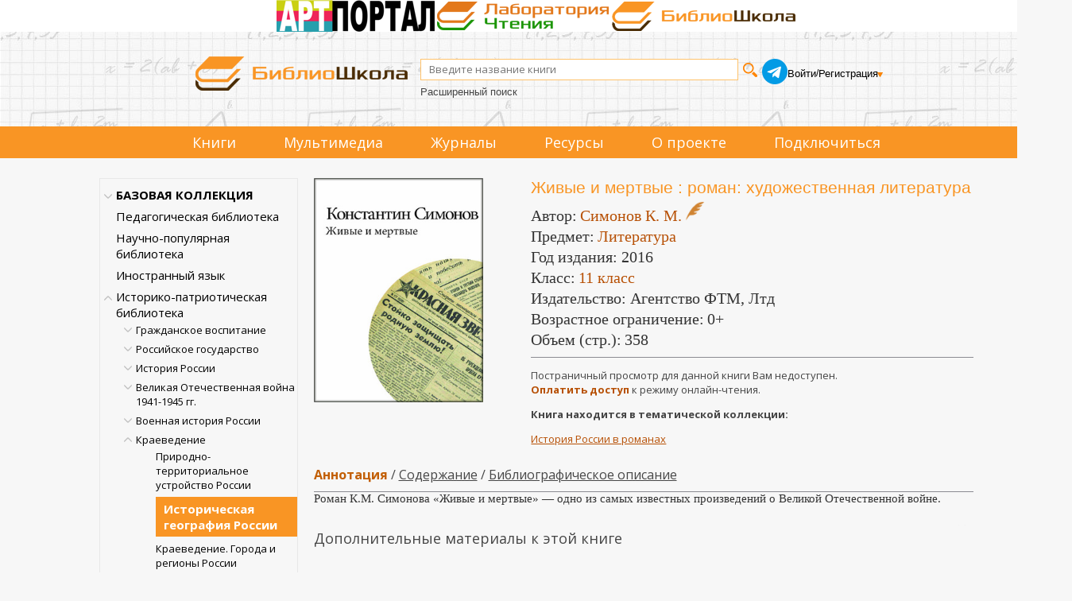

--- FILE ---
content_type: text/html; charset=utf-8
request_url: https://www.biblioschool.ru/?page=book&id=460636&razdel=10718
body_size: 92958
content:
<!DOCTYPE html>
<html lang="en">
<head>
	<title>Живые и мертвые Библиошкола читать электронные книги</title>
        <meta name="Description" content="Живые и мертвые Библиошкола читать электронные книги"/>
    
    <meta content="text/html; charset=UTF-8" http-equiv="Content-Type" />
    <meta name="viewport" content="width=1349, initial-scale=1">
    <link rel="stylesheet" type="text/css" href="css/client_main_new.css?d=4042161992" />
    <link rel="stylesheet" type="text/css" href="css/modal.css?d=4230260524" />
    <link type="text/css" href="js/css/jquery.jscrollpane.css?d=106103005" rel="stylesheet" media="all" />
    <link rel="stylesheet" type="text/css" href="js/css/splitter.css?d=427213827" />
    <link rel="stylesheet" href="css/touchcarousel.css?d=4123181018" />
    <link type="text/css" href="js/css/overcast/jquery-ui-1.8.21.custom.css?d=3563851781" rel="stylesheet" media="all" />

	<link rel="stylesheet" href="css/normalize.css?d=3056560037"/>
	<link href='//fonts.googleapis.com/css?family=Open+Sans:400italic,700italic,700,400&subset=latin,cyrillic' rel='stylesheet' type='text/css'/>
	<link rel="stylesheet" href="css/style2.css?d=1649686509"/>
    <link rel="stylesheet" href="css/style.css?d=1902532480"/>
    <link rel="stylesheet" href="css/page_main.css?d=1611365524"/>
    <link rel="stylesheet" href="css/slick.min.css?d=2590607440"/>
    <link rel="stylesheet" href="css/slick-theme.min.css?d=490673999"/>

    <script language="javascript" type="text/javascript" src="js/jquery_172.js?d=3987966039"></script>
    <script language="javascript" type="text/javascript" src="js/jquery-ui-1.8.21.custom.min.js?d=2492592862"></script>
    <link rel="stylesheet" href="js/css/jquery.cluetip.css?d=1759416038" type="text/css" media="all" />
    <link rel="stylesheet" href="js/videojs/video-js.min.css?d=2357390494" type="text/css" media="all" />
    <script language="javascript" type="text/javascript" src="js/jquery.cluetip.min.js?d=772999062"></script>
    <script language="javascript" type="text/javascript" src="js/jquery.simplemodal.js"></script>
    <script language="javascript" type="text/javascript" src="js/common_new.js?d=998661815"></script>
    <script type="text/javascript" src="js/jquery.mousewheel.js?d=2412506230"></script>
    <script type="text/javascript" src="js/jquery.jscrollpane.min.js?d=3238455174"></script>
    <script type="text/javascript" src="js/splitter.js?d=2131484954"></script>
    <script type="text/javascript" src="js/new_common.js?d=2102791825"></script>

    <script type="text/javascript" src="js/jquery.touchcarousel-1.2.js?d=1348506542"></script>

    <script language="javascript" type="text/javascript" src="js/scripts.js?d=498889361"></script>
    <script language="javascript" type="text/javascript" src="js/call-scripts.js?d=3485900809"></script>
    <script src="js/uppod.js?d=4184845586" type="text/javascript"></script>
    <script type="text/javascript">!function(){var t=document.createElement("script");t.type="text/javascript",t.async=!0,t.src="https://vk.com/js/api/openapi.js?162",t.onload=function(){VK.Retargeting.Init("VK-RTRG-420058-8RmD6"),VK.Retargeting.Hit()},document.head.appendChild(t)}();</script><noscript><img src="https://vk.com/rtrg?p=VK-RTRG-420058-8RmD6" style="position:fixed; left:-999px;" alt=""/></noscript>
    <script src="js/videojs/video.min.js?d=858981687"></script>
    <script src="js/videojs/ru.js?d=2735313990"></script>
    <link rel="icon" type="image/png" href="/favicon-96x96.png" sizes="96x96" />
    <link rel="icon" type="image/svg+xml" href="/favicon.svg" />
    <link rel="shortcut icon" href="/favicon.ico" />
    <link rel="apple-touch-icon" sizes="180x180" href="/apple-touch-icon.png" />
    <meta name="apple-mobile-web-app-title" content="Библиошкола" />
    <link rel="manifest" href="/site.webmanifest" />
    
    
    <link rel="stylesheet" href="css/jquery.rating.css?d=392270054" type="text/css" media="all" /><script language="javascript" type="text/javascript" src="js/jquery.rating-2.0.js?d=3610783546"></script>
<script language="javascript" type="text/javascript" src="js/main.js?d=987914504"></script>
<style>
    .tooler{
      width: 32px;
      height: 32px;
      cursor: pointer;
      }
      
      
    </style>
      <script language="javascript" type="text/javascript" src="js/tree.js"></script>
      <script type="text/javascript">
        var ServiceUrl="//www.biblioschool.ru/services/";

        var urs=[264,11064];
        var ucs=[];
        var mylib = 10;
        var omy=0;

        //$(document).ready(function(){
        var afn = function(){
          if (window.auto_select_node && auto_select_node>0){
             find_node(auto_select_node);
             }else{
             find_node("13245698");
             
             }
          //});
          };
      </script>
</head>
<body>

<!-- плагин фейсбука -->
<!-- /плагин фейсбука

<div style="height:60px;">
    <table width="100%" cellpadding=0 cellspacing=0>
        <tr>
            <td style="background-color: #cde08b">&nbsp;</td>
            <td width="1094px">
                <img src="images/banners/1_september.png" style="height: 62px;">
            </td>
            <td style="background-color: #cde08b">&nbsp;</td>
        </tr>
    </table>
</div>
-->
<div class="triumvirat">
    <div class="art-portal">
        <a href="https://art.biblioclub.ru/" title="Арт-портал"><img src="images/triumvirat/art-portal-logo-small.png" alt="Арт-портал"/></a>
    </div>
    <div class="anal-reader">
        <a href="https://readlab.ru/" title="Лаборатория чтения"><img src="images/triumvirat/anal.webp" alt="Лаборатория чтения"/></a>
    </div>
    <div class="school">
        <a href="https://biblioschool.ru/" title="Школьный портал"><img src="images/triumvirat/school.webp" alt="Школьный портал"/></a>
    </div>
</div>
<div class="h-wrapper">
<header class="l-header header">
    <div class="head_cnt">
        <div class="header__logo logo">
            <a href="/" class="logo__link">
                <img src="images/6_small.png" width="" height="" class="logo__image" alt="">
            </a>
        </div>
        <div class="header_search">
            <form name="search_form" id="search_form" method="POST" action="index.php?page=search" class="header__search search-form">
                <div class="search-form__controls">
                    <input id="search_sm" type="text" name="search_input" value="" class="search-form__text" placeholder="Введите название книги">
                    <input type="submit" name="" value="" class="search-form__button">
                </div>
                <div class="header-ex-search-wrapper"><a href="index.php?page=search" class="search-form__advanced-link">Расширенный поиск</a></div>
            </form>
        </div>
        <div class="header-social">
            <a href="https://t.me/+BtHoz_TvghdlMzg6" target="_blank"><img src="images/social/tg.png" alt=""></a>
        </div>
        <div class="header__auth auth">
            <!-- styledata -->
<style type="text/css">
.btn-sign {
  width:460px;
  margin-bottom:20px;
  margin:0 auto;
  padding:20px;
  border-radius:5px;
  background: -moz-linear-gradient(center top, #00c6ff, #018eb6);
  background: -webkit-gradient(linear, left top, left bottom, from(#00c6ff), to(#018eb6));
  background:  -o-linear-gradient(top, #00c6ff, #018eb6);
  filter: progid:DXImageTransform.Microsoft.gradient(startColorStr='#00c6ff', EndColorStr='#018eb6');
  text-align:center;
  font-size:36px;
  color:#fff;
  text-transform:uppercase;
}

.btn-sign a { color:#fff; text-shadow:0 1px 2px #161616; }

#mask {
  display: none;
  background: #fff;
  position: fixed; left: 0; top: 0;
  width: 100%; height: 100%;
  opacity: 0.9;
  z-index: 99999;
}
  .forgot{
    text-decoration: none;
    font-size: 13px;
  }
  .forgot:hover{
    text-decoration: underline;
  }

.login-popup{
  display:none;
  background: #333;
  padding: 10px;
  border: 2px solid #ddd;
  font-size: 1.2em;
  position: absolute;
  top: 50%; left: 50%;
  z-index: 999999;
  box-shadow: 0px 0px 20px #999;
  -moz-box-shadow: 0px 0px 20px #999; /* Firefox */
  -webkit-box-shadow: 0px 0px 20px #999; /* Safari, Chrome */
  border-radius:3px 3px 3px 3px;
  -moz-border-radius: 3px; /* Firefox */
  -webkit-border-radius: 3px; /* Safari, Chrome */
}

.close{
  position: relative;
  }

img.btn_close {
  float: right;
  margin: -28px -28px 0 0;
}

fieldset {
  border:none;
}

form.signin .textbox label {
  display:block;
  padding-bottom:7px;
}

form.signin .textbox span {
  display:block;
}

form.signin p, form.signin span {
  color:#FFF;
  font-size:13px;
  line-height:18px;
}

.tinput {
  background:#666666;
  border-bottom:1px solid #333;
  border-left:1px solid #000;
  border-right:1px solid #333;
  border-top:1px solid #000;
  color:#fff;
  border-radius: 3px 3px 3px 3px;
  -moz-border-radius: 3px;
    -webkit-border-radius: 3px;
  font:13px Arial, Helvetica, sans-serif;
  padding:6px 6px 4px;
  width:200px;
}

form.signin input:-moz-placeholder { color:#bbb; text-shadow:0 0 2px #000; }
form.signin input::-webkit-input-placeholder { color:#bbb; text-shadow:0 0 2px #000;  }

.login-button {
  background: -moz-linear-gradient(center top, #f3f3f3, #dddddd);
  background: -webkit-gradient(linear, left top, left bottom, from(#f3f3f3), to(#dddddd));
  background:  -o-linear-gradient(top, #f3f3f3, #dddddd);
  filter: progid:DXImageTransform.Microsoft.gradient(startColorStr='#f3f3f3', EndColorStr='#dddddd');
  border-color:#000;
  border-width:1px;
  border-radius:4px 4px 4px 4px;
  -moz-border-radius: 4px;
  -webkit-border-radius: 4px;
  color:#333;
  cursor:pointer;
  display:inline-block;
  padding:6px 6px 4px;
  margin-top:10px;
  font:12px;
  width:200px;
}

.login-button:hover { background:#ddd; }
div.show_pass_text {
    /* border: 1px solid red; */
    width: 25px;
    display: block;
    background-image: url("images/eye.png");
    background-size: 100% auto;
    content: "";
    display: block;
    height: 19px;
    position: absolute;
    right: 32px;
    top: 84px;
}
div.show_pass_text:hover
{
cursor:pointer;
}
div.sht_2
{
position: relative;
right: -173px;
top: -21px;
}
#login-box
{
    margin-top: 100px !important;
}
    </style><!-- //END styledata --><!-- scriptdata -->
    <script type="text/javascript">

function do_login(){

       show_modal("<table style=\"width: 100%;\"><tr><td class=\"reg_prv\">Уважаемый читатель!</td><td class=\"modal_close\"><span id=\"but_close\">x</span></td></tr></table>","Чтобы читать книги и получать другой контент библиотеки, пожалуйста, авторизуйтесь. Если у вас нет учетной записи, оформите подписку.<br/><br/>Если вы представляете организацию, пожалуйста, заполните заявку на подключение.\
       <br/><br/>\
       <div class=\"reg_auth\">\
       <form id=\"a2\" name=\"a2\"  method=\"POST\">\
       <input name=\"login2\" type=\"text\" placeholder=\"Логин\"/>\
       <input name=\"pass2\" type=\"password\" placeholder=\"Пароль\"/>\
       <input type=\"submit\" value=\"Войти\" onclick=\"$(\'#a2\').submit();\" class=\"pntr card-book-green-button\"/>\
       <div class=\"show_pass_text sht_2 oko\" onclick=\"show_pass2()\"></div>\
       <input type='hidden' name='action' value='auth_user2' />\
       </form></div>\
       <div class=\"reg_auth2\">\
       <input onclick=\"window.location=\'https://biblioschool.ru/index.php?page=buy_sub\'\" type = \"submit\" value=\"Оформить подписку\"/>\
       <input onclick=\"window.location=\'https://biblioschool.ru/index.php?page=add\'\" type = \"submit\"  value=\"Зарегистрировать организацию\"/>\
       </div>","","emty"); 

    // show_modal_4("Авторизация","<form id=\"a2\" name=\"a2\" action=\"index.php?action=auth_user2\" method=\"POST\">\
    //         <table width=\"90%\"><tr><td><div class=\"grey\">Логин:</td><td><input name=\"login2\" type=\"text\"/></td></tr><tr><td><div class=\"grey\">Пароль:</div></td><td><input name=\"pass2\" type=\"password\"/><div class=\"show_pass_text sht_2\" onclick=\"show_pass()\"></div></td></tr>\
    //         <tr><td colspan=\"2\" align=\"center\"><a onclick=\"$(\'#a2\').submit();\" class=\"pntr card-book-green-button\">Авторизация</a></td></tr></table></form><br><center><a class=\"forgot\" href=\"index.php?page=forgot\">Забыли пароль?</a></center></p>");
  }

$(document).ready(function() {
  $('#login-box-link').click(function() {
     return do_login();
  });
  $('.login-box-class').click(function() {
     return do_login();
  });
});

function show_pass() {
    var curr_val = $( "input[name='pass2']" ).attr('type');
    if(curr_val)
    {
        if ( curr_val == 'text')  {
            $( "input[name='pass2']" ).get(0).type = "password";
        }
        else
        {
            $( "input[name='pass2']" ).get(0).type = "text";
        }
    }
}




    </script><!--//END scriptdata --><!-- htmldata -->

                        <div class="auth__info">
                <div class="auth__persone">
                    <a id="login-box-link" href="#login-box" class="user-name">Войти</a> /
                    <a href="javascript:;" class="user-name" id="add_1_cont"> Регистрация</a>
                    <div class="add_popup_container">
                      <ul id="add_1" class="hidden">
                        <li><a href="?page=add" class="auth__control" style="margin-left: 0px">Организаций</a></li>
                        <li><a href="?page=buy_sub" class="auth__control" style="margin-left: 0px">Физических лиц</a></li>
                      </ul>
                    </div>
                </div>
            </div>
                    </div>
    </div>
    <div class="clear"></div>

    <!--Обновленное меню-->
    <div class="menu_container" >
        <nav class="menu_cnt">
            <ul>
                                                                <li><a href="index.php?page=common&name=books">Книги</a></li>
                                                                <li class="dropdown">
                    <p>Мультимедиа</p>
                    <ul>
                                                <li>
                            <a href="index.php?page=audio">
                                Аудиокниги
                                                            </a>
                        </li>
                                                <li>
                            <a href="index.php?page=maps">
                                Карты
                                                            </a>
                        </li>
                                                <li>
                            <a href="index.php?page=tests">
                                Тесты
                                                            </a>
                        </li>
                                                <li>
                            <a href="index.php?page=video">
                                Видео
                                                            </a>
                        </li>
                                            </ul>
                </li>
                                                                <li><a href="index.php?page=common&name=periodics">Журналы</a></li>
                                                                <li class="dropdown">
                    <p>Ресурсы</p>
                    <ul>
                                                <li>
                            <a href="index.php?page=static&id=198&common=resources">
                                Лаборатория чтения
                                                            </a>
                        </li>
                                                <li>
                            <a href="index.php?page=authors&lt=А">
                                Авторы
                                                            </a>
                        </li>
                                                <li>
                            <a href="index.php?page=izdatelgalery">
                                Издательства
                                                            </a>
                        </li>
                                                <li>
                            <a href="index.php?page=static&id=207&common=resources">
                                Коллекция литературы для<br/> уроков русского языка и<br/> внеурочной деятельности
                                                            </a>
                        </li>
                                                <li>
                            <a href="index.php?page=static&id=208&common=resources">
                                Коллекция литературы для уроков<br/> географии и внеурочной деятельности
                                                            </a>
                        </li>
                                                <li>
                            <a href="index.php?page=static&id=209&common=resources">
                                Коллекция литературы для уроков<br/> информатики и внеурочной деятельности
                                                            </a>
                        </li>
                                                <li>
                            <a href="index.php?page=static&id=210&common=resources">
                                Коллекция пособий для<br/> подготовки к олимпиадам
                                                            </a>
                        </li>
                                                <li>
                            <a href="index.php?page=static&id=211&common=resources">
                                Коллекция литературы для<br/> уроков физики и внеурочной деятельности
                                                            </a>
                        </li>
                                                <li>
                            <a href="index.php?page=static&id=212&common=resources">
                                Коллекция литературы для<br/> уроков математики и внеурочной деятельности
                                                            </a>
                        </li>
                                                <li>
                            <a href="index.php?page=minprosvet25">
                                Список рекомендованной в соответствии<br/> с примерными основными общеобразовательными<br/> программами литературы 2025
                                                            </a>
                        </li>
                                                <li>
                            <a href="index.php?page=minprosvet">
                                Список рекомендованной в соответствии<br/> с примерными основными общеобразовательными<br/> программами литературы
                                                                <span class="badge badge-archive">архив</span>
                                                            </a>
                        </li>
                                                <li>
                            <a href="/centersot/">
                                Конкурс исследовательских работ
                                                                <span class="badge badge-archive">архив</span>
                                                            </a>
                        </li>
                                            </ul>
                </li>
                                                                <li><a href="index.php?page=static&amp;id=121">О проекте</a></li>
                <li><a href="index.php?page=buy_sub">Подключиться</a></li>
            </ul>
        </nav>
    </div>
    <!--Обновленное меню конец-->

</header>
</div>

<div >
<div class="l-wrapper">
<div class="clearfix">
            <section class="l-sidebar">
                                <div id="cat_tree"><ul><li node="13251558" item="-1"><a href='index.php?page=razdel&sel_node=13251558'>БАЗОВАЯ КОЛЛЕКЦИЯ</a><div class="tree-open-close hidden"></div>
<ul class="hidden sub"><li node="13245634" item="-1"><a href='index.php?page=razdel&sel_node=13245634'>Методическая литература</a><div class="tree-open-close hidden"></div>
<ul class="hidden sub"><li node="13245656" item="11328"><a href='index.php?page=razdel&sel_node=13245656'>В помощь родителям</a></li><li node="13245666" item="11329"><a href='index.php?page=razdel&sel_node=13245666'>Дошкольное обучение</a></li><li node="13245668" item="11330"><a href='index.php?page=razdel&sel_node=13245668'>Начальная школа</a></li><li node="13245669" item="11331"><a href='index.php?page=razdel&sel_node=13245669'>Средняя школа</a></li><li node="13245638" item="11332"><a href='index.php?page=razdel&sel_node=13245638'>Внеклассная работа и доп. образование</a></li><li node="13245643" item="11333"><a href='index.php?page=razdel&sel_node=13245643'>Педагогика</a></li><li node="13245640" item="11334"><a href='index.php?page=razdel&sel_node=13245640'>Психология в школе</a></li></ul></li><li node="13245641" item="-1"><a href='index.php?page=razdel&sel_node=13245641'>Школьные учебники</a><div class="tree-open-close hidden"></div>
<ul class="hidden sub"><li node="13245665" item="11335"><a href='index.php?page=razdel&sel_node=13245665'>Готовимся к ЕГЭ</a></li><li node="13245692" item="11336"><a href='index.php?page=razdel&sel_node=13245692'>Учебники для средней школы</a></li><li node="13245695" item="11337"><a href='index.php?page=razdel&sel_node=13245695'>Учебники для начальной школы</a></li></ul></li><li node="13245690" item="-1"><a href='index.php?page=razdel&sel_node=13245690'>Интеллектуальное развитие</a><div class="tree-open-close hidden"></div>
<ul class="hidden sub"><li node="13245652" item="11343"><a href='index.php?page=razdel&sel_node=13245652'>Творчество. Досуг. Игры</a></li><li node="13245686" item="11344"><a href='index.php?page=razdel&sel_node=13245686'>Техника. Моделирование</a></li><li node="13245685" item="11345"><a href='index.php?page=razdel&sel_node=13245685'>Профориентация</a></li></ul></li><li node="13245657" item="-1"><a href='index.php?page=razdel&sel_node=13245657'>Естественные науки</a><div class="tree-open-close hidden"></div>
<ul class="hidden sub"><li node="13245693" item="11346"><a href='index.php?page=razdel&sel_node=13245693'>Астрономия</a></li><li node="13245658" item="11347"><a href='index.php?page=razdel&sel_node=13245658'>Биология. Экология</a></li><li node="13245659" item="11348"><a href='index.php?page=razdel&sel_node=13245659'>История науки</a></li><li node="13245684" item="11349"><a href='index.php?page=razdel&sel_node=13245684'>Информационные технологии</a></li><li node="13245660" item="11350"><a href='index.php?page=razdel&sel_node=13245660'>Математика</a></li><li node="13245661" item="11351"><a href='index.php?page=razdel&sel_node=13245661'>Науки о Земле</a></li><li node="13245662" item="11352"><a href='index.php?page=razdel&sel_node=13245662'>Физика</a></li><li node="13245663" item="11353"><a href='index.php?page=razdel&sel_node=13245663'>Химия</a></li></ul></li><li node="13245636" item="-1"><a href='index.php?page=razdel&sel_node=13245636'>Гуманитарные науки</a><div class="tree-open-close hidden"></div>
<ul class="hidden sub"><li node="13245653" item="11354"><a href='index.php?page=razdel&sel_node=13245653'>Всемирная история</a></li><li node="13245650" item="11355"><a href='index.php?page=razdel&sel_node=13245650'>История России</a></li><li node="13245654" item="11356"><a href='index.php?page=razdel&sel_node=13245654'>Краеведение России</a></li><li node="13245667" item="11357"><a href='index.php?page=razdel&sel_node=13245667'>Литературоведение</a></li><li node="13245683" item="11358"><a href='index.php?page=razdel&sel_node=13245683'>Русский язык</a></li><li node="13245687" item="11359"><a href='index.php?page=razdel&sel_node=13245687'>Обществознание</a></li><li node="13245655" item="11360"><a href='index.php?page=razdel&sel_node=13245655'>История религии</a></li></ul></li><li node="13245670" item="-1"><a href='index.php?page=razdel&sel_node=13245670'>Мировая культура</a><div class="tree-open-close hidden"></div>
<ul class="hidden sub"><li node="13245649" item="11361"><a href='index.php?page=razdel&sel_node=13245649'>История культуры</a></li><li node="13245688" item="11362"><a href='index.php?page=razdel&sel_node=13245688'>Страны мира</a></li><li node="13245681" item="11363"><a href='index.php?page=razdel&sel_node=13245681'>Великие музеи мира</a></li><li node="13245651" item="11364"><a href='index.php?page=razdel&sel_node=13245651'>Музыка</a></li></ul></li><li node="13245635" item="-1"><a href='index.php?page=razdel&sel_node=13245635'>Художественная литература</a><div class="tree-open-close hidden"></div>
<ul class="hidden sub"><li node="13245696" item="11365"><a href='index.php?page=razdel&sel_node=13245696'>Детская литература</a></li><li node="13245644" item="11366"><a href='index.php?page=razdel&sel_node=13245644'>Хрестоматия по литературе</a></li><li node="13245646" item="11367"><a href='index.php?page=razdel&sel_node=13245646'>Русская литература</a></li><li node="13245648" item="11368"><a href='index.php?page=razdel&sel_node=13245648'>Зарубежная литература</a></li><li node="13245647" item="11369"><a href='index.php?page=razdel&sel_node=13245647'>Поэзия</a></li></ul></li><li node="13245672" item="-1"><a href='index.php?page=razdel&sel_node=13245672'>Великие и знаменитые</a><div class="tree-open-close hidden"></div>
<ul class="hidden sub"><li node="13245676" item="11370"><a href='index.php?page=razdel&sel_node=13245676'>Актеры и музыканты</a></li><li node="13245682" item="11371"><a href='index.php?page=razdel&sel_node=13245682'>Архитекторы</a></li><li node="13245642" item="11372"><a href='index.php?page=razdel&sel_node=13245642'>Известные люди</a></li><li node="13245675" item="11373"><a href='index.php?page=razdel&sel_node=13245675'>Писатели и поэты</a></li><li node="13245694" item="11374"><a href='index.php?page=razdel&sel_node=13245694'>Полководцы и адмиралы</a></li><li node="13245673" item="11375"><a href='index.php?page=razdel&sel_node=13245673'>Путешественники</a></li><li node="13245674" item="11376"><a href='index.php?page=razdel&sel_node=13245674'>Ученые</a></li><li node="13245637" item="11377"><a href='index.php?page=razdel&sel_node=13245637'>Художники</a></li></ul></li><li node="13245697" item="-1"><a href='index.php?page=razdel&sel_node=13245697'>Физическая культура и спорт</a><div class="tree-open-close hidden"></div>
<ul class="hidden sub"><li node="13245689" item="11378"><a href='index.php?page=razdel&sel_node=13245689'>Физкультура и спорт</a></li></ul></li><li node="13245639" item="-1"><a href='index.php?page=razdel&sel_node=13245639'>Энциклопедии и словари</a><div class="tree-open-close hidden"></div>
<ul class="hidden sub"><li node="13245645" item="11379"><a href='index.php?page=razdel&sel_node=13245645'>Энциклопедии</a></li><li node="13245664" item="11380"><a href='index.php?page=razdel&sel_node=13245664'>Словари и справочники</a></li></ul></li><li node="13245699" item="11381"><a href='index.php?page=razdel&sel_node=13245699'>Журналы</a></li></ul></li><li node="13251553" item="11383"><a href='index.php?page=razdel&sel_node=13251553'>Педагогическая библиотека</a></li><li node="13251554" item="11384"><a href='index.php?page=razdel&sel_node=13251554'>Научно-популярная библиотека</a></li><li node="13251555" item="11385"><a href='index.php?page=razdel&sel_node=13251555'>Иностранный язык</a></li><li node="13245698" item="11382"><a href='index.php?page=razdel&sel_node=13245698'>Историко-патриотическая библиотека</a></li><li node="13251556" item="11386"><a href='index.php?page=razdel&sel_node=13251556'>Аудиобиблиотека</a></li><li class="no_del" node="99999" item="-1"><a href='index.php?page=thematic_coll'>Тематические коллекции</a><div class="tree-open-close hidden"></div>
<ul class="hidden sub"><li class="no_del" node="6084283" item="-1"><a href='index.php?page=thematic_coll&sel_node=6084283'>Естественные науки</a><div class="tree-open-close hidden"></div>
<ul class="hidden sub"><li class="no_del" node="7902963" item="11402"><a href='index.php?page=thematic_coll&sel_node=7902963'>Занимательные науки</a></li><li class="no_del" node="7903023" item="11403"><a href='index.php?page=thematic_coll&sel_node=7903023'>Головоломки для детей и взрослых</a></li><li class="no_del" node="6168900" item="11215"><a href='index.php?page=thematic_coll&sel_node=6168900'>Популярно о науке</a></li><li class="no_del" node="8506761" item="11450"><a href='index.php?page=thematic_coll&sel_node=8506761'>Самообразование на досуге</a></li><li class="no_del" node="7903101" item="11404"><a href='index.php?page=thematic_coll&sel_node=7903101'>Математика в лекциях и задачах</a></li><li class="no_del" node="6168906" item="11206"><a href='index.php?page=thematic_coll&sel_node=6168906'>КЛАССИКИ НАУКИ. Математика. Физика. Астрономия. Геология</a></li><li class="no_del" node="6168905" item="11205"><a href='index.php?page=thematic_coll&sel_node=6168905'>КЛАССИКИ НАУКИ. Биология. Физиология. Химия</a></li></ul></li><li class="no_del" node="6084278" item="-1"><a href='index.php?page=thematic_coll&sel_node=6084278'>История</a><div class="tree-open-close hidden"></div>
<ul class="hidden sub"><li class="no_del" node="6084394" item="10454"><a href='index.php?page=thematic_coll&sel_node=6084394'>А.Н. Сахаров: Русь и Россия на рубеже времён</a></li><li class="no_del" node="9102392" item="11278"><a href='index.php?page=thematic_coll&sel_node=9102392'>Н.М. Карамзин: “Колумб русской истории”</a></li><li class="no_del" node="6084403" item="10388"><a href='index.php?page=thematic_coll&sel_node=6084403'>Н.И. Костомаров: историк, писатель, этнограф</a></li><li class="no_del" node="6084395" item="10453"><a href='index.php?page=thematic_coll&sel_node=6084395'>С.М. Соловьев: история как национальное самосознание</a></li><li class="no_del" node="6084382" item="10436"><a href='index.php?page=thematic_coll&sel_node=6084382'>Первая мировая война 1914–1918 гг.</a></li><li class="no_del" node="11711835" item="11912"><a href='index.php?page=thematic_coll&sel_node=11711835'>Гибель Российской империи. 100 лет Октябрьской революции. 1917–2017 гг.</a></li><li class="no_del" node="11711946" item="11913"><a href='index.php?page=thematic_coll&sel_node=11711946'>Россия против России. 100 лет. Гражданская война в России. 1917–2017</a></li><li class="no_del" node="7903134" item="11405"><a href='index.php?page=thematic_coll&sel_node=7903134'>75 лет. 22 июня 1941 года. Неизвестная война</a></li><li class="no_del" node="6084398" item="10804"><a href='index.php?page=thematic_coll&sel_node=6084398'>Полное собрание русских летописей</a></li><li class="no_del" node="6084400" item="10545"><a href='index.php?page=thematic_coll&sel_node=6084400'>Древности Российского государства</a></li><li class="no_del" node="6084406" item="10437"><a href='index.php?page=thematic_coll&sel_node=6084406'>Исторический лексикон</a></li><li class="no_del" node="6084402" item="10455"><a href='index.php?page=thematic_coll&sel_node=6084402'>История России в классических фолиантах</a></li><li class="no_del" node="7933474" item="11409"><a href='index.php?page=thematic_coll&sel_node=7933474'>Терроризм. Как оно начиналось?</a></li><li class="no_del" node="7910807" item="11406"><a href='index.php?page=thematic_coll&sel_node=7910807'>История Украины. Pro et contra</a></li></ul></li><li class="no_del" node="6084277" item="-1"><a href='index.php?page=thematic_coll&sel_node=6084277'>Литература</a><div class="tree-open-close hidden"></div>
<ul class="hidden sub"><li class="no_del" node="6168902" item="11204"><a href='index.php?page=thematic_coll&sel_node=6168902'>Азбука во времени</a></li><li class="no_del" node="8027882" item="11421"><a href='index.php?page=thematic_coll&sel_node=8027882'>Русская классика для школьников</a></li><li class="no_del" node="6084380" item="10773"><a href='index.php?page=thematic_coll&sel_node=6084380'>Зарубежная классика для школьников</a></li><li class="no_del" node="9153901" item="11568"><a href='index.php?page=thematic_coll&sel_node=9153901'>Комедия ошибок и трагедия страстей. Собрание сочинений У. Шекспира</a></li><li class="no_del" node="6084373" item="10826"><a href='index.php?page=thematic_coll&sel_node=6084373'>Доблесть и честь: рыцари и мушкетеры. Золотая коллекция</a></li><li class="no_del" node="6084372" item="10810"><a href='index.php?page=thematic_coll&sel_node=6084372'>Затерянный мир. Золотая коллекция</a></li><li class="no_del" node="6084374" item="10835"><a href='index.php?page=thematic_coll&sel_node=6084374'>Приключения на суше и на море. Золотая коллекция</a></li><li class="no_del" node="6084306" item="10537"><a href='index.php?page=thematic_coll&sel_node=6084306'>Воспоминания о морских путешествиях и плаваниях вокруг света</a></li><li class="no_del" node="6084308" item="10553"><a href='index.php?page=thematic_coll&sel_node=6084308'>История России в романах</a></li><li class="no_del" node="6084307" item="10380"><a href='index.php?page=thematic_coll&sel_node=6084307'>История русской литературы в фолиантах XIX - нач. ХХ вв.</a></li><li class="no_del" node="6084304" item="10525"><a href='index.php?page=thematic_coll&sel_node=6084304'>Мемуары Золотого века русской литературы</a></li><li class="no_del" node="8167631" item="11431"><a href='index.php?page=thematic_coll&sel_node=8167631'>Литературные воспоминания последней трети XIX в. - первой половины ХХ в.</a></li><li class="no_del" node="6084468" item="10535"><a href='index.php?page=thematic_coll&sel_node=6084468'>Конец Российской Империи глазами её генералов и политиков</a></li><li class="no_del" node="6084302" item="10533"><a href='index.php?page=thematic_coll&sel_node=6084302'>Мемуары государственных деятелей и правоведов</a></li><li class="no_del" node="6084467" item="11085"><a href='index.php?page=thematic_coll&sel_node=6084467'>Россия вне России. Мемуары русской эмиграции</a></li><li class="no_del" node="6084301" item="11046"><a href='index.php?page=thematic_coll&sel_node=6084301'>Россия вне России. Русское зарубежье. Проза</a></li><li class="no_del" node="6084375" item="10552"><a href='index.php?page=thematic_coll&sel_node=6084375'>Юношеская библиотека</a></li></ul></li><li class="no_del" node="6084280" item="-1"><a href='index.php?page=thematic_coll&sel_node=6084280'>Мировая художественная культура</a><div class="tree-open-close hidden"></div>
<ul class="hidden sub"><li class="no_del" node="8255113" item="11435"><a href='index.php?page=thematic_coll&sel_node=8255113'>Золотая коллекция книг о культуре русского народа</a></li><li class="no_del" node="8195477" item="11433"><a href='index.php?page=thematic_coll&sel_node=8195477'>История русского театра</a></li><li class="no_del" node="6084453" item="10347"><a href='index.php?page=thematic_coll&sel_node=6084453'>История мировой культуры</a></li><li class="no_del" node="6084444" item="10558"><a href='index.php?page=thematic_coll&sel_node=6084444'>Леонардо да Винчи и таинственное время гениев</a></li><li class="no_del" node="6084451" item="10828"><a href='index.php?page=thematic_coll&sel_node=6084451'>Путешествуй с удовольствием</a></li><li class="no_del" node="9115207" item="11541"><a href='index.php?page=thematic_coll&sel_node=9115207'>Музыкальная шкатулка. Флейта</a></li><li class="no_del" node="9103148" item="11516"><a href='index.php?page=thematic_coll&sel_node=9103148'>Музыкальная шкатулка. Фортепиано</a></li></ul></li><li class="no_del" node="6084284" item="-1"><a href='index.php?page=thematic_coll&sel_node=6084284'>Мировые религии</a><div class="tree-open-close hidden"></div>
<ul class="hidden sub"><li class="no_del" node="8255140" item="11436"><a href='index.php?page=thematic_coll&sel_node=8255140'>Буддизм: классические исследования</a></li><li class="no_del" node="6084459" item="10772"><a href='index.php?page=thematic_coll&sel_node=6084459'>Пятикнижие Моисеево: перевод, комментарии и исследования</a></li><li class="no_del" node="6084458" item="10382"><a href='index.php?page=thematic_coll&sel_node=6084458'>Библия: священные тексты, комментарии, исследования</a></li><li class="no_del" node="6973732" item="11337"><a href='index.php?page=thematic_coll&sel_node=6973732'>Толковая Библия</a></li><li class="no_del" node="8255301" item="11437"><a href='index.php?page=thematic_coll&sel_node=8255301'>Ислам: из прошлого в будущее</a></li></ul></li><li class="no_del" node="6084279" item="-1"><a href='index.php?page=thematic_coll&sel_node=6084279'>Обществознание</a><div class="tree-open-close hidden"></div>
<ul class="hidden sub"><li class="no_del" node="9224656" item="11276"><a href='index.php?page=thematic_coll&sel_node=9224656'>Биографическая библиотека Флорентия Павленкова</a></li><li class="no_del" node="6084428" item="11119"><a href='index.php?page=thematic_coll&sel_node=6084428'>Россия вне России. Мыслители русской эмиграции</a></li><li class="no_del" node="6084430" item="10987"><a href='index.php?page=thematic_coll&sel_node=6084430'>Россия и Запад: вечная интрига</a></li><li class="no_del" node="6084432" item="10542"><a href='index.php?page=thematic_coll&sel_node=6084432'>Русская философская мысль XI-XVIII вв.</a></li></ul></li><li class="no_del" node="12694086" item="-1"><a href='index.php?page=thematic_coll&sel_node=12694086'>Литература для школьных предметов и внеурочной деятельности</a><div class="tree-open-close hidden"></div>
<ul class="hidden sub"><li class="no_del" node="13316684" item="15064"><a href='index.php?page=thematic_coll&sel_node=13316684'>География</a></li><li class="no_del" node="13316685" item="15065"><a href='index.php?page=thematic_coll&sel_node=13316685'>Информатика</a></li><li class="no_del" node="13316683" item="15063"><a href='index.php?page=thematic_coll&sel_node=13316683'>Математика</a></li><li class="no_del" node="13316682" item="15062"><a href='index.php?page=thematic_coll&sel_node=13316682'>Русский язык</a></li><li class="no_del" node="12694098" item="14159"><a href='index.php?page=thematic_coll&sel_node=12694098'>Физика</a></li><li class="no_del" node="13316713" item="15066"><a href='index.php?page=thematic_coll&sel_node=13316713'>ОЛИМПИАДЫ</a></li></ul></li></ul></li><li class="no_del" node="99998" item="-1"><a href='index.php?page=izdat_coll'>Издательские коллекции</a><div class="tree-open-close hidden"></div>
<ul class="hidden sub"><li class="no_del" node="11976437" item="-1"><a href='index.php?page=izdat_coll&sel_node=11976437'>Коллекция издательства «Лаборатория знаний»</a><div class="tree-open-close hidden"></div>
<ul class="hidden sub"><li class="no_del" node="13300773" item="14991"><a href='index.php?page=izdat_coll&sel_node=13300773'>Биология</a></li><li class="no_del" node="13300784" item="15002"><a href='index.php?page=izdat_coll&sel_node=13300784'>Выпускник. Абитуриент</a></li><li class="no_del" node="13300774" item="14992"><a href='index.php?page=izdat_coll&sel_node=13300774'>Инженерные науки</a></li><li class="no_del" node="13300775" item="14993"><a href='index.php?page=izdat_coll&sel_node=13300775'>Информационные технологии</a></li><li class="no_del" node="13300776" item="14994"><a href='index.php?page=izdat_coll&sel_node=13300776'>Математика</a></li><li class="no_del" node="13300777" item="14995"><a href='index.php?page=izdat_coll&sel_node=13300777'>Медицина</a></li><li class="no_del" node="13300779" item="14997"><a href='index.php?page=izdat_coll&sel_node=13300779'>Нанотехнологии</a></li><li class="no_del" node="13300780" item="14998"><a href='index.php?page=izdat_coll&sel_node=13300780'>Научно-популярная литература</a></li><li class="no_del" node="13300788" item="15006"><a href='index.php?page=izdat_coll&sel_node=13300788'>Образовательная робототехника и программирование</a></li><li class="no_del" node="13300786" item="15004"><a href='index.php?page=izdat_coll&sel_node=13300786'>Педагогика и методика</a></li><li class="no_del" node="13300787" item="15005"><a href='index.php?page=izdat_coll&sel_node=13300787'>Развитие ребенка и младшего школьника</a></li><li class="no_del" node="13300778" item="14996"><a href='index.php?page=izdat_coll&sel_node=13300778'>Фармакология</a></li><li class="no_del" node="13300781" item="14999"><a href='index.php?page=izdat_coll&sel_node=13300781'>Физика</a></li><li class="no_del" node="13300782" item="15000"><a href='index.php?page=izdat_coll&sel_node=13300782'>Химия</a></li><li class="no_del" node="13300783" item="15001"><a href='index.php?page=izdat_coll&sel_node=13300783'>Школьная библиотека</a></li><li class="no_del" node="13300789" item="15007"><a href='index.php?page=izdat_coll&sel_node=13300789'>Экология</a></li><li class="no_del" node="13300785" item="15003"><a href='index.php?page=izdat_coll&sel_node=13300785'>Экономика и менеджмент</a></li></ul></li><li class="no_del" node="12713858" item="-1"><a href='index.php?page=izdat_coll&sel_node=12713858'>Коллекция издательства ВАКО (АЭИ «Интермедиатор»)</a><div class="tree-open-close hidden"></div>
<ul class="hidden sub"><li class="no_del" node="12713875" item="13904"><a href='index.php?page=izdat_coll&sel_node=12713875'>Естественно-научные предметы — основная школа</a></li><li class="no_del" node="12713876" item="13905"><a href='index.php?page=izdat_coll&sel_node=12713876'>Естественные науки — средняя школа</a></li><li class="no_del" node="12713870" item="13899"><a href='index.php?page=izdat_coll&sel_node=12713870'>Иностранные языки — основная и средняя школы</a></li><li class="no_del" node="12713869" item="13898"><a href='index.php?page=izdat_coll&sel_node=12713869'>Иностранный язык — начальная школа</a></li><li class="no_del" node="12713878" item="13907"><a href='index.php?page=izdat_coll&sel_node=12713878'>Искусство — начальная и основная школы</a></li><li class="no_del" node="12713862" item="13891"><a href='index.php?page=izdat_coll&sel_node=12713862'>Математика и информатика — начальная школа</a></li><li class="no_del" node="12713863" item="13892"><a href='index.php?page=izdat_coll&sel_node=12713863'>Математика и информатика — основная школа</a></li><li class="no_del" node="12713864" item="13893"><a href='index.php?page=izdat_coll&sel_node=12713864'>Математика и информатика — средняя школа</a></li><li class="no_del" node="12713873" item="13902"><a href='index.php?page=izdat_coll&sel_node=12713873'>Общественно-научные предметы — основная школа</a></li><li class="no_del" node="12713874" item="13903"><a href='index.php?page=izdat_coll&sel_node=12713874'>Общественные науки — средняя школа</a></li><li class="no_del" node="12713872" item="13901"><a href='index.php?page=izdat_coll&sel_node=12713872'>Обществознание и естествознание (Окружающий мир) — начальная школа</a></li><li class="no_del" node="12713867" item="13896"><a href='index.php?page=izdat_coll&sel_node=12713867'>Родные язык, литературное чтение и литература (русские) — начальная и основная школы</a></li><li class="no_del" node="12713866" item="13895"><a href='index.php?page=izdat_coll&sel_node=12713866'>Русский язык и литература — основная школа</a></li><li class="no_del" node="12713868" item="13897"><a href='index.php?page=izdat_coll&sel_node=12713868'>Русский язык и литература — средняя школа</a></li><li class="no_del" node="12713877" item="13906"><a href='index.php?page=izdat_coll&sel_node=12713877'>Технология — начальная и основная школы</a></li><li class="no_del" node="12713871" item="13900"><a href='index.php?page=izdat_coll&sel_node=12713871'>Физическая культура, экология и основы безопасности жизнедеятельности — начальная, основная и средняя школы</a></li></ul></li><li class="no_del" node="11969042" item="-1"><a href='index.php?page=izdat_coll&sel_node=11969042'>Коллекция издательства «Школьная пресса» периодика</a><div class="tree-open-close hidden"></div>
<ul class="hidden sub"><li class="no_del" node="12360760" item="12909"><a href='index.php?page=izdat_coll&sel_node=12360760'>Школьная Пресса. Биология в школе: 2021</a></li><li class="no_del" node="12360746" item="12923"><a href='index.php?page=izdat_coll&sel_node=12360746'>Школьная Пресса. Воспитание и обучение детей с нарушениями развития: 2021</a></li><li class="no_del" node="12360761" item="12908"><a href='index.php?page=izdat_coll&sel_node=12360761'>Школьная Пресса. Воспитание школьников: 2021</a></li><li class="no_del" node="12360753" item="12916"><a href='index.php?page=izdat_coll&sel_node=12360753'>Школьная Пресса. География в школе: 2021</a></li><li class="no_del" node="12360759" item="12910"><a href='index.php?page=izdat_coll&sel_node=12360759'>Школьная Пресса. Дефектология: 2021</a></li><li class="no_del" node="12360758" item="12911"><a href='index.php?page=izdat_coll&sel_node=12360758'>Школьная Пресса. Дошкольник. Методика и практика воспитания и обучения: 2021</a></li><li class="no_del" node="12360751" item="12918"><a href='index.php?page=izdat_coll&sel_node=12360751'>Школьная Пресса. Математика для школьников: 2021</a></li><li class="no_del" node="12360754" item="12915"><a href='index.php?page=izdat_coll&sel_node=12360754'>Школьная Пресса. Физика в школе: 2021</a></li><li class="no_del" node="12360756" item="12913"><a href='index.php?page=izdat_coll&sel_node=12360756'>Школьная Пресса. Физическая культура в школе: 2021</a></li><li class="no_del" node="12360747" item="12922"><a href='index.php?page=izdat_coll&sel_node=12360747'>Школьная Пресса. Школа и производство: 2021</a></li></ul></li><li class="no_del" node="13266906" item="-1"><a href='index.php?page=izdat_coll&sel_node=13266906'>Коллекция издательства «Детская и юношеская библиотека»</a><div class="tree-open-close hidden"></div>
<ul class="hidden sub"><li class="no_del" node="13266907" item="14945"><a href='index.php?page=izdat_coll&sel_node=13266907'>Общая коллекция</a></li></ul></li></ul></li></ul></div>
                                        <div id="cat_tree_add" data="13245698" itnode="13243631"><ul class="hidden sub"><li node="13243587" item="-1" class="ibl"><a href='index.php?page=razdel&sel_node=13243587&ibl'>Гражданское воспитание</a><div class="tree-open-close hidden"></div>
<ul class="hidden sub"><li node="13243597" item="-1" class="ibl"><a href='index.php?page=razdel&sel_node=13243597&ibl'>Патриотическое воспитание</a></li><li node="13243607" item="-1" class="ibl"><a href='index.php?page=razdel&sel_node=13243607&ibl'>Молодежная политика</a></li><li node="13243609" item="-1" class="ibl"><a href='index.php?page=razdel&sel_node=13243609&ibl'>Социология молодежи</a></li></ul></li><li node="13243588" item="-1" class="ibl"><a href='index.php?page=razdel&sel_node=13243588&ibl'>Российское государство</a><div class="tree-open-close hidden"></div>
<ul class="hidden sub"><li node="13243598" item="-1" class="ibl"><a href='index.php?page=razdel&sel_node=13243598&ibl'>Российская государственность</a></li><li node="13243611" item="-1" class="ibl"><a href='index.php?page=razdel&sel_node=13243611&ibl'>Безопасность государства</a></li><li node="13243612" item="-1" class="ibl"><a href='index.php?page=razdel&sel_node=13243612&ibl'>Гражданское общество</a></li><li node="13243614" item="-1" class="ibl"><a href='index.php?page=razdel&sel_node=13243614&ibl'>Правовая культура</a></li></ul></li><li node="13243589" item="-1" class="ibl"><a href='index.php?page=razdel&sel_node=13243589&ibl'>История России</a><div class="tree-open-close hidden"></div>
<ul class="hidden sub"><li node="13243599" item="-1" class="ibl"><a href='index.php?page=razdel&sel_node=13243599&ibl'>История Российского государства</a></li><li node="13243616" item="-1" class="ibl"><a href='index.php?page=razdel&sel_node=13243616&ibl'>Летописи земли русской</a></li><li node="13243617" item="-1" class="ibl"><a href='index.php?page=razdel&sel_node=13243617&ibl'>Древняя Русь</a></li><li node="13243618" item="-1" class="ibl"><a href='index.php?page=razdel&sel_node=13243618&ibl'>Московское царство</a></li><li node="13243619" item="-1" class="ibl"><a href='index.php?page=razdel&sel_node=13243619&ibl'>Россия в XVII-XVIII вв.</a></li><li node="13243620" item="-1" class="ibl"><a href='index.php?page=razdel&sel_node=13243620&ibl'>Россия в XIX в.</a></li><li node="13243621" item="-1" class="ibl"><a href='index.php?page=razdel&sel_node=13243621&ibl'>Россия в XX в.</a></li><li node="13243622" item="-1" class="ibl"><a href='index.php?page=razdel&sel_node=13243622&ibl'>Российская Федерация</a></li><li node="13243623" item="-1" class="ibl"><a href='index.php?page=razdel&sel_node=13243623&ibl'>Литературные произведения. Воспоминания</a></li></ul></li><li node="13243590" item="-1" class="ibl"><a href='index.php?page=razdel&sel_node=13243590&ibl'>Великая Отечественная война 1941-1945 гг.</a><div class="tree-open-close hidden"></div>
<ul class="hidden sub"><li node="13243600" item="-1" class="ibl"><a href='index.php?page=razdel&sel_node=13243600&ibl'>Великая Отечественная война 1941-1945 гг.</a></li><li node="13243624" item="-1" class="ibl"><a href='index.php?page=razdel&sel_node=13243624&ibl'>Боевые действия на фронтах Великой Отечественной войны</a></li><li node="13243625" item="-1" class="ibl"><a href='index.php?page=razdel&sel_node=13243625&ibl'>Партизанское движение</a></li><li node="13243626" item="-1" class="ibl"><a href='index.php?page=razdel&sel_node=13243626&ibl'>Литературные произведения. Воспоминания</a></li></ul></li><li node="13243591" item="-1" class="ibl"><a href='index.php?page=razdel&sel_node=13243591&ibl'>Военная история России</a><div class="tree-open-close hidden"></div>
<ul class="hidden sub"><li node="13243601" item="-1" class="ibl"><a href='index.php?page=razdel&sel_node=13243601&ibl'>Военная история России</a></li><li node="13243627" item="-1" class="ibl"><a href='index.php?page=razdel&sel_node=13243627&ibl'>Отечественная война 1812 г.</a></li><li node="13243629" item="-1" class="ibl"><a href='index.php?page=razdel&sel_node=13243629&ibl'>Польская интервенция 1612 г.</a></li><li node="13243628" item="-1" class="ibl"><a href='index.php?page=razdel&sel_node=13243628&ibl'>Литературные произведения. Воспоминания</a></li></ul></li><li node="13243592" item="-1" class="ibl"><a href='index.php?page=razdel&sel_node=13243592&ibl'>Краеведение</a><div class="tree-open-close hidden"></div>
<ul class="hidden sub"><li node="13243602" item="-1" class="ibl"><a href='index.php?page=razdel&sel_node=13243602&ibl'>Природно-территориальное устройство России</a></li><li node="13243631" item="-1" class="ibl"><a href='index.php?page=razdel&sel_node=13243631&ibl'>Историческая география России</a></li><li node="13243632" item="-1" class="ibl"><a href='index.php?page=razdel&sel_node=13243632&ibl'>Краеведение. Города и регионы России</a></li><li node="13243633" item="-1" class="ibl"><a href='index.php?page=razdel&sel_node=13243633&ibl'>Москва и окрестности</a></li><li node="13243634" item="-1" class="ibl"><a href='index.php?page=razdel&sel_node=13243634&ibl'>Санкт-Петербург и окрестности</a></li><li node="13243635" item="-1" class="ibl"><a href='index.php?page=razdel&sel_node=13243635&ibl'>Путешествия по России. Путевые записки</a></li></ul></li><li node="13243593" item="-1" class="ibl"><a href='index.php?page=razdel&sel_node=13243593&ibl'>Культура России</a><div class="tree-open-close hidden"></div>
<ul class="hidden sub"><li node="13243603" item="-1" class="ibl"><a href='index.php?page=razdel&sel_node=13243603&ibl'>Культуроведение России</a></li><li node="13243636" item="-1" class="ibl"><a href='index.php?page=razdel&sel_node=13243636&ibl'>Искусство. Художественная культура</a></li><li node="13243637" item="-1" class="ibl"><a href='index.php?page=razdel&sel_node=13243637&ibl'>Архитектура России</a></li><li node="13243638" item="-1" class="ibl"><a href='index.php?page=razdel&sel_node=13243638&ibl'>Декоративно-прикладное искусство</a></li><li node="13243639" item="-1" class="ibl"><a href='index.php?page=razdel&sel_node=13243639&ibl'>Изобразительное искусство</a></li><li node="13243640" item="-1" class="ibl"><a href='index.php?page=razdel&sel_node=13243640&ibl'>Музыкальная культура</a></li><li node="13243641" item="-1" class="ibl"><a href='index.php?page=razdel&sel_node=13243641&ibl'>Повседневная культура</a></li><li node="13243642" item="-1" class="ibl"><a href='index.php?page=razdel&sel_node=13243642&ibl'>Праздничная культура. Обряды и обычаи</a></li><li node="13243643" item="-1" class="ibl"><a href='index.php?page=razdel&sel_node=13243643&ibl'>Религии России. Духовная культура</a></li><li node="13243644" item="-1" class="ibl"><a href='index.php?page=razdel&sel_node=13243644&ibl'>Русская философия</a></li><li node="13243645" item="-1" class="ibl"><a href='index.php?page=razdel&sel_node=13243645&ibl'>Театральное искусство</a></li><li node="13243646" item="-1" class="ibl"><a href='index.php?page=razdel&sel_node=13243646&ibl'>Язык и культура</a></li><li node="13243647" item="-1" class="ibl"><a href='index.php?page=razdel&sel_node=13243647&ibl'>Былины. Героический эпос</a></li></ul></li><li node="13243594" item="-1" class="ibl"><a href='index.php?page=razdel&sel_node=13243594&ibl'>Народы России</a><div class="tree-open-close hidden"></div>
<ul class="hidden sub"><li node="13243604" item="-1" class="ibl"><a href='index.php?page=razdel&sel_node=13243604&ibl'>Народы России</a></li><li node="13243648" item="-1" class="ibl"><a href='index.php?page=razdel&sel_node=13243648&ibl'>Народы Северного Кавказа</a></li><li node="13243649" item="-1" class="ibl"><a href='index.php?page=razdel&sel_node=13243649&ibl'>Русский народ</a></li><li node="13243650" item="-1" class="ibl"><a href='index.php?page=razdel&sel_node=13243650&ibl'>Сибирские и палеоазиатские народы</a></li><li node="13243652" item="-1" class="ibl"><a href='index.php?page=razdel&sel_node=13243652&ibl'>Финно-угорские народы</a></li><li node="13243653" item="-1" class="ibl"><a href='index.php?page=razdel&sel_node=13243653&ibl'>Казачество</a></li></ul></li><li node="13243595" item="-1" class="ibl"><a href='index.php?page=razdel&sel_node=13243595&ibl'>Россия в лицах</a><div class="tree-open-close hidden"></div>
<ul class="hidden sub"><li node="13243605" item="-1" class="ibl"><a href='index.php?page=razdel&sel_node=13243605&ibl'>Государственные деятели</a></li><li node="13243654" item="-1" class="ibl"><a href='index.php?page=razdel&sel_node=13243654&ibl'>Учёные. Изобретатели</a></li><li node="13243655" item="-1" class="ibl"><a href='index.php?page=razdel&sel_node=13243655&ibl'>Полководцы и флотоводцы</a></li><li node="13243656" item="-1" class="ibl"><a href='index.php?page=razdel&sel_node=13243656&ibl'>Выдающиеся люди России</a></li><li node="13243657" item="-1" class="ibl"><a href='index.php?page=razdel&sel_node=13243657&ibl'>Композиторы. Музыканты</a></li><li node="13243658" item="-1" class="ibl"><a href='index.php?page=razdel&sel_node=13243658&ibl'>Русские архитекторы</a></li><li node="13243659" item="-1" class="ibl"><a href='index.php?page=razdel&sel_node=13243659&ibl'>Русские писатели</a></li><li node="13243660" item="-1" class="ibl"><a href='index.php?page=razdel&sel_node=13243660&ibl'>Русские художники</a></li></ul></li><li node="13243596" item="-1" class="ibl"><a href='index.php?page=razdel&sel_node=13243596&ibl'>Спортивные достижения</a><div class="tree-open-close hidden"></div>
<ul class="hidden sub"><li node="13243606" item="-1" class="ibl"><a href='index.php?page=razdel&sel_node=13243606&ibl'>Спортивная Россия</a></li><li node="13243661" item="-1" class="ibl"><a href='index.php?page=razdel&sel_node=13243661&ibl'>Литературные произведения. Воспоминания</a></li></ul></li></ul></div>
                        </section>
    
    <section class="l-content">
        <div class="catalog-sections" id="content">
                                                            
<input type='hidden' name='sel_book' id='sel_book' value='460636'/>
        
<input type='hidden' name='razdel' id='razdel' value='11382'/>
                                                            
    <div class="catalog-detail">
        <!-- Контейнер для обложки и кнопок управления-->
        <div class="photo_cont">
            <div class="b_img">
                <div class="catalog-detail__column">
                                                                                <img style="width: 213px;"
                         src="//img.biblioclub.ru/cover/9acf5b2b2bce59db637a5cde0e5c77115t8d8dzxbf/cover.jpg"
                         class="catalog-detail__image" alt=""/>
                                    </div>
            </div>
            <div class="b_button">
                <!-- Читать -->
                
                <!-- Приложение -->
                
                <!-- Редактировать для админов-->
                
                <!-- Поместить книгу в избранное -->
                            </div>
        </div>

        <!-- Контейнер для основных характеристик книги-->
        <div class="book_inf">
            <h1 class="page-title">Живые и мертвые : роман: художественная литература</h1>

            <!-- Авторы книги -->
            <div class="parms__item">
                <span class="parms__name">Автор:</span>
                                <a class="parms__value parms__value_link" href="index.php?page=author_red&id=6207"  style="color: #b75005!important;">Симонов&nbsp;К.&nbsp;М.</a>
                                            <a href="index.php?page=vip_authors&razdel=12289906" target="_blank"><img src="images/pen_vip.png" style="width:25px;"></a><br>
                                                </div>

            <!-- Предмет книги -->
                        <div class="parms__item">
                <span class="parms__name">Предмет:</span>
                                <a class="parms__value parms__value_link" href="index.php?page=disciplini&d=14">Литература</a><br>
                            </div>
            
            <!-- Дисциплина книги -->
            <div class="parms__item">
                            </div>

            <!-- Год издания книги -->
                        <div class="parms__item">
                <span class="parms__name">Год издания: 2016</span>
            </div>
            
            <!-- Серия -->
            
            <!-- >Класс -->
            <div class="parms__item">
                                <span class="parms__name">Класс:</span>
                                <a class="parms__value parms__value_link" href="index.php?page=search&external&classes[]=11">11 класс</a>
                                            </div>

            <!-- Издательство -->
            <div class="parms__item">
                <span class="parms__name">Издательство: Агентство ФТМ, Лтд</span>
            </div>
            <div class="parms__item">
               <span class="parms__value">
                                   </span>
            </div>

            <!-- Возрастное ограничение -->
                        <div class="parms__item">
                <span class="parms__name">Возрастное ограничение:</span>
                <span class="parms__value">0+</span>
            </div>
            
            <!-- Объем (стр.) -->
                        <div class="parms__item">
                <span class="parms__name">Объем (стр.):</span>
                <span class="parms__value">358</span>
            </div>
            
            <div style="width: 100%;height: 1px;background: #8b8b92;margin-top: 10px;"></div>
            

            <!-- Инф о подписке -->
            <div class="card-book-option-button no-underline podpiska">
                                                        <p>
                         Постраничный просмотр для данной книги Вам недоступен.<br>
                         <a href="https://biblioschool.ru/index.php?page=add" style="text-decoration: none;"><b>Оплатить доступ</b></a> к режиму онлайн-чтения.<br>
                    </p>
                                                                    
                                <p><b>Книга находится в тематической коллекции:</b></p>
                                                <a href="index.php?page=thematic_coll&coll_id=10553">История России в романах</a><br/>
                                                            </div>
        </div>

        <!-- Контейнер для расширеных характеристик книги -->
        <div class="b_desc_cont">

        
        <!-- Контейнер Библиографическое описание/Аннотация/Содержание -->
        <div class="b_deck_container">
            <div class="b_desc">
                                <a id="l1" onclick="showDv('1')">Аннотация</a>&nbsp;/&nbsp;
                                                <a id="l2" onclick="showDv('2')">Содержание</a>&nbsp;/&nbsp;
                                <a id="l3" onclick="showDv('3')">Библиографическое описание</a>
                            </div>

            <div style="width: 100%;height: 1px;background: #8b8b92;margin-top: 10px;"></div>

            <!-- Библиографическое описани -->
            <div class="bibl_desc" style="display:none;" id="d3">
                <div id="bibl_desc_" class="desc_inf"></div>
            </div>

            <!-- Аннотация -->
            <div class="bibl_desc" style="display:block;" id="d1">
                                <div class="catalog-detail__text">
                    <div style="text-align: justify;">Роман К.М. Симонова &laquo;Живые и мертвые&raquo; &mdash; одно из самых известных произведений о Великой Отечественной войне.</div>
                </div>
                            </div>

            <!-- Содержание -->
            <div class="bibl_desc" style="display:none;" id="d2">
                
                <div class="card-book-contents-wrap">
                        <p>
                        <table width="100%" cellpadding="0" cellspacing="0">
                                                                                    <tr>
                                <td valign="bottom" class="context_text" style="padding-left: 10px;">Глава первая</td>
                                <td valign="bottom" class="context_text" style="padding-left:5px;"><a href="index.php?page=book_view&book_id=460636&page_id=4">4</a></td>
                            </tr>
                                                                                                                <tr>
                                <td valign="bottom" class="context_text" style="padding-left: 10px;">Глава вторая</td>
                                <td valign="bottom" class="context_text" style="padding-left:5px;"><a href="index.php?page=book_view&book_id=460636&page_id=27">27</a></td>
                            </tr>
                                                                                                                <tr>
                                <td valign="bottom" class="context_text" style="padding-left: 10px;">Глава третья</td>
                                <td valign="bottom" class="context_text" style="padding-left:5px;"><a href="index.php?page=book_view&book_id=460636&page_id=46">46</a></td>
                            </tr>
                                                                                                                <tr>
                                <td valign="bottom" class="context_text" style="padding-left: 10px;">Глава четвертая</td>
                                <td valign="bottom" class="context_text" style="padding-left:5px;"><a href="index.php?page=book_view&book_id=460636&page_id=62">62</a></td>
                            </tr>
                                                                                                                <tr>
                                <td valign="bottom" class="context_text" style="padding-left: 10px;">Глава пятая</td>
                                <td valign="bottom" class="context_text" style="padding-left:5px;"><a href="index.php?page=book_view&book_id=460636&page_id=73">73</a></td>
                            </tr>
                                                                                                                <tr>
                                <td valign="bottom" class="context_text" style="padding-left: 10px;">Глава шестая</td>
                                <td valign="bottom" class="context_text" style="padding-left:5px;"><a href="index.php?page=book_view&book_id=460636&page_id=90">90</a></td>
                            </tr>
                                                                                                                <tr>
                                <td valign="bottom" class="context_text" style="padding-left: 10px;">Глава седьмая</td>
                                <td valign="bottom" class="context_text" style="padding-left:5px;"><a href="index.php?page=book_view&book_id=460636&page_id=112">112</a></td>
                            </tr>
                                                                                                                <tr>
                                <td valign="bottom" class="context_text" style="padding-left: 10px;">Глава восьмая</td>
                                <td valign="bottom" class="context_text" style="padding-left:5px;"><a href="index.php?page=book_view&book_id=460636&page_id=133">133</a></td>
                            </tr>
                                                                                                                <tr>
                                <td valign="bottom" class="context_text" style="padding-left: 10px;">Глава девятая</td>
                                <td valign="bottom" class="context_text" style="padding-left:5px;"><a href="index.php?page=book_view&book_id=460636&page_id=145">145</a></td>
                            </tr>
                                                                                                                <tr>
                                <td valign="bottom" class="context_text" style="padding-left: 10px;">Глава десятая</td>
                                <td valign="bottom" class="context_text" style="padding-left:5px;"><a href="index.php?page=book_view&book_id=460636&page_id=165">165</a></td>
                            </tr>
                                                                                                                <tr>
                                <td valign="bottom" class="context_text" style="padding-left: 10px;">Глава одиннадцатая</td>
                                <td valign="bottom" class="context_text" style="padding-left:5px;"><a href="index.php?page=book_view&book_id=460636&page_id=186">186</a></td>
                            </tr>
                                                                                                                <tr>
                                <td valign="bottom" class="context_text" style="padding-left: 10px;">Глава двенадцатая</td>
                                <td valign="bottom" class="context_text" style="padding-left:5px;"><a href="index.php?page=book_view&book_id=460636&page_id=198">198</a></td>
                            </tr>
                                                                                                                <tr>
                                <td valign="bottom" class="context_text" style="padding-left: 10px;">Глава тринадцатая</td>
                                <td valign="bottom" class="context_text" style="padding-left:5px;"><a href="index.php?page=book_view&book_id=460636&page_id=220">220</a></td>
                            </tr>
                                                                                                                <tr>
                                <td valign="bottom" class="context_text" style="padding-left: 10px;">Глава четырнадцатая</td>
                                <td valign="bottom" class="context_text" style="padding-left:5px;"><a href="index.php?page=book_view&book_id=460636&page_id=243">243</a></td>
                            </tr>
                                                                                                                <tr>
                                <td valign="bottom" class="context_text" style="padding-left: 10px;">Глава пятнадцатая</td>
                                <td valign="bottom" class="context_text" style="padding-left:5px;"><a href="index.php?page=book_view&book_id=460636&page_id=267">267</a></td>
                            </tr>
                                                                                                                <tr>
                                <td valign="bottom" class="context_text" style="padding-left: 10px;">Глава шестнадцатая</td>
                                <td valign="bottom" class="context_text" style="padding-left:5px;"><a href="index.php?page=book_view&book_id=460636&page_id=286">286</a></td>
                            </tr>
                                                                                                                <tr>
                                <td valign="bottom" class="context_text" style="padding-left: 10px;">Глава семнадцатая</td>
                                <td valign="bottom" class="context_text" style="padding-left:5px;"><a href="index.php?page=book_view&book_id=460636&page_id=311">311</a></td>
                            </tr>
                                                                                                                <tr>
                                <td valign="bottom" class="context_text" style="padding-left: 10px;">Глава восемнадцатая</td>
                                <td valign="bottom" class="context_text" style="padding-left:5px;"><a href="index.php?page=book_view&book_id=460636&page_id=326">326</a></td>
                            </tr>
                                                                                                                <tr>
                                <td valign="bottom" class="context_text" style="padding-left: 10px;">Глава девятнадцатая</td>
                                <td valign="bottom" class="context_text" style="padding-left:5px;"><a href="index.php?page=book_view&book_id=460636&page_id=339">339</a></td>
                            </tr>
                                                                                                                <tr>
                                <td valign="bottom" class="context_text" style="padding-left: 10px;">Примечания</td>
                                <td valign="bottom" class="context_text" style="padding-left:5px;"><a href="index.php?page=book_view&book_id=460636&page_id=356">356</a></td>
                            </tr>
                                                                                </table>
                        </p>
                </div>
                            </div>

            <!-- Методические рецензии если есть -->
            <div class="bibl_desc" style="display:block;" id="d4">
                            </div>
            
        </div>

            <div class="clear"></div>

            <!-- Контейнер Дополнительные материалы к этой книге -->
        <div class="dop_ob" style="padding-bottom: 30px;">
            <div class="card-book-contents-wrap hidden" id="sv_obj_">
                <h4 class="card-book-contents-head unfolded card-book-title-mini">Дополнительные материалы к этой книге</h4>
                    <div id="sv_obj"></div>
            </div>
        </div>

        <!-- Контейнер Рекомендуем посмотреть -->
        <div class="recom"></div>
        </div>



        <div class="clear"></div>


                <style>
.card-book-related0 .touchcarousel .touchcarousel-item {
    margin: 0 10px 0 0;
}
.card-book-related0 .touchcarousel .touchcarousel-wrapper{
  margin: 0px;
}
.touchcarousel .touchcarousel-wrapper {
    margin-left: 0px;
}
</style>

<div class="card-book card-book-related0">
            <h4 id="book-card-carousel0-title" class="card-book-title-mini left">Рекомендуем посмотреть</h4>
                  <div class="clear"></div>
    <div id="carousel-image-and-text0" class="touchcarousel itemscarousel-inner">
        <div id="book-card-carousel0" class=" touchcarousel-container items">
                                                <div class="touchcarousel-item catalog-item">
                                                <a href="index.php?page=book&id=571471">
                                                <div class="img-container">
                                                        <img src="//img.biblioclub.ru/sm_cover/f856e661873aec11069ec4603d4bcb9dv3k4bsi4ww/f856e661873aec11069ec4603d4bcb9dv3k4bsi4ww.jpg" width="150px"/>
                                                                                                            </div>
                        <div style="width: 150px; overflow: hidden; padding-top: 8px;">
                            <div class="carusel_book_name">
                                Глазами человека моего поколения: документально-художественная литература
                            </div>
                    </a>
                    <span class="carusel_book_author">Симонов К. М.</span>
            </div>
        </div>
                                                        <div class="touchcarousel-item catalog-item">
                                                <a href="index.php?page=book&id=459750">
                                                <div class="img-container">
                                                        <img src="//img.biblioclub.ru/sm_cover/b7f26c5d9e6f39b32448a59170aa19c504ss90t6kc/b7f26c5d9e6f39b32448a59170aa19c504ss90t6kc.jpg" width="150px"/>
                                                                                                            </div>
                        <div style="width: 150px; overflow: hidden; padding-top: 8px;">
                            <div class="carusel_book_name">
                                Повести и рассказы : сборник: художественная литература. Том 6
                            </div>
                    </a>
                    <span class="carusel_book_author">Быков В. В.</span>
            </div>
        </div>
                                    </div>
            </div>
</div>
<div class="bool-card-control-carousel" style="height: 16px;"  style="width: 70px;clear: both;position: relative;height: 0px;">
    <!-- Controls -->
    </div>
<script>
$("#carousel-image-and-text0").touchCarousel({
            pagingNav: false,
            snapToItems: true,
            itemsPerMove: 3,
            scrollbar: false
        });

$("#book-card-carousel_prev0").click(function(){
            $("#carousel-image-and-text0").data('touchCarousel').prev();
            return false;
        });

$("#book-card-carousel_next0").click(function(){
            $("#carousel-image-and-text0").data('touchCarousel').next();
            return false;
        });


function set_jt(){
    $('.jt_big').cluetip({
        cluetipClass: 'jtip',
        arrows: false,
        dropShadow: false,
        hoverIntent: false,
        sticky: false,
        mouseOutClose: true,
        closePosition: 'title',
        closeText: 'Закрыть',
        splitTitle: '|',
        width: 450
    }).removeClass("jt_big");
    $('.jt').cluetip({
        cluetipClass: 'jtip',
        arrows: false,
        dropShadow: false,
        hoverIntent: false,
        sticky: false,
        mouseOutClose: true,
        closePosition: 'title',
        closeText: 'Закрыть',
        splitTitle: '|'
    }).removeClass("jt");
}
    set_jt();
</script>
        
    </div>

<script type="text/javascript">
    var info = {
        book: "460636",
        obj: 693257,
        user: "",
        user_ip: false
    };
/*to_load.push({"id":"pers_fl","mark":"pers_files:-1"});*/
to_load.push({"id":"sv_obj","mark":"link_objs:12850511_693257"});
to_load.push({"id":"bibl_desc_","mark":"biblio:"+info.book});

function winfo(){
    show_modal("Как оформить подписку на книги","По вопросам оформления дополнительной подписки на книги обращайтесь, пожалуйста, к менеджеру \"Библиошколы\" по эл. адресу: <a href=\"mailto:manager@directmedia.ru\">manager@directmedia.ru</a> или по телефону: 8-800-333-6845 (звонок бесплатный) с 09:00 до 18:00 в рабочие дни. <br> <a href=\"index.php?page=static&id=153\"><b>Узнать подробнее</b></a>");
    return false;
}

    $("#book_is_in_agg").click(function(){
        show_modal('Загрузить в приложение','<table style="width:410px"><tr><td><a href="https://itunes.apple.com/ru/app/библиошкола/id1244523310?mt=8" target="_blank"><img src="images/pril_app.png"></a></td><td><a href="https://play.google.com/store/apps/details?id=ru.biblioschool.client&hl=ru" target="_blank"><img src="images/pril_google.png"></a></td></tr></table>','','Закрыть');
    });

    allDiv=4;
    function showDv(n){
        for(i=1;allDiv+1>i;i++){
            document.getElementById('d'+i).style.display = 'none';
            $('#l'+i).css({"text-decoration" : "underline", "color" :"#474747", "cursor":"pointer", "font-weight":"normal"});
        }
        if(document.getElementById('d'+n).style.display = 'block') {
            $('#l' + n).css({"text-decoration" : "none", "color" :"#c25f05", "cursor":"pointer", "font-weight":"bold"});
        }
        document.getElementById('d'+n).style.display = 'block';
    }

    $( document ).ready(function() {
        $('#l1').click();
    });
</script>

                                            </div>
    </section>
</div>
</div>
</div>

<div class="triumvirat">
    <div class="art-portal">
        <a href="https://art.biblioclub.ru/" title="Арт-портал"><img src="images/triumvirat/art-portal-logo-small.png" alt="Арт-портал"/></a>
    </div>
    <div class="anal-reader">
        <a href="https://readlab.ru/" title="Лаборатория чтения"><img src="images/triumvirat/anal.webp" alt="Лаборатория чтения"/></a>
    </div>
    <div class="school">
        <a href="https://biblioschool.ru/" title="Школьный портал"><img src="images/triumvirat/school.webp" alt="Школьный портал"/></a>
    </div>
</div>
<div class="l-footer">
    <div class="footer">
        <ul class="menu menu_footer">
            <li class="menu__item" style="width:25%;">
                <a href="" class="menu__link">Информация</a>
                <ul class="menu_level_1">
                    <li class="menu__item"><a href="index.php?page=static&id=121" class="menu__link">О проекте</a></li>
                    <li class="menu__item"><a href="index.php?page=static&id=153" class="menu__link">Правила использования</a></li>
                    <li class="menu__item"><a href="index.php?page=news_list" class="menu__link">Новости</a></li>
                    <li class="menu__item"><a href="index.php?page=static&id=20" class="menu__link">Контактная информация</a></li>
                </ul>
            </li>

            <li class="menu__item" style="width:20%;">
                <a href="" class="menu__link">Наши проекты</a>
                <ul class="menu_level_1">
                    <li class="menu__item"><a href="http://new-gi.ru/" class="menu__link" target="_blank">Новое поколение</a></li>
                    <li class="menu__item"><a href="https://art.biblioclub.ru" class="menu__link" target="_blank">Арт-Портал</a></li>
                    <li class="menu__item"><a href="https://readlab.ru/" class="menu__link" target="_blank">Лаборатория Чтения</a></li>
                    <li class="menu__item"><a href="https://directmedia.ru/" class="menu__link" target="_blank">Интернет-магазин</a></li>
                </ul>
            </li>
            <li class="menu__item">
                <ul class="menu_level_1"  style="padding-top: 20px;">
                    <li class="menu__item"><a href="//biblioclub.ru/index.php?page=book_blocks&view=main_ub" class="menu__link" target="_blank">ЭБС "Университетская библиотека онлайн"</a></li>
                    <li class="menu__item"><a href="//directacademia.ru/" class="menu__link" target="_blank">Директ Академия</a></li>
                </ul>
            </li>
        </ul>
        <div class="footer-contacts">
            © 2001&ndash;2026, Издательство «Директ-Медиа» <br/>
            тел.<span>&nbsp;8&nbsp;800&nbsp;333&nbsp;6845&nbsp;(звонок&nbsp;бесплатный),</span>&nbsp;+7&nbsp;495&nbsp;258&nbsp;9028. manager@directmedia.ru
        </div>

        <div class="footer-social">
            <div class="footer clearfix">
                <ul class="menu menu_social">
                    <li class="menu__item"><a href="https://t.me/+BtHoz_TvghdlMzg6" target="_blank"><img src="images/social/tg.png" alt=""></a></li>
<!--                    <li class="menu__item"><a href="https://www.youtube.com/channel/UCnTxPyvjalu5mlGR1i3Mmqw" target="_blank"><img src="images/social/youtube.png" alt=""></a></li>-->
                    <li class="menu__item"><a href="https://vk.com/biblioclubvk" target="_blank"><img src="images/social/vkontakte.png" alt=""></a></li>
                    <li class="menu__item"><a href="https://max.ru/join/nDrD76WFen6yU8F7EKZdSP_9qvW9XrUhKJcZB-96k9g" target="_blank"><img src="images/social/max.png" alt=""></a></li>
                    <li class="menu__item" style="vertical-align: top;"><span style="font-size: 24px; padding-left: 20px; color:white;">6+</span></li>
                </ul>
            </div>
        </div>
    </div>
</div>


<script>init_global();</script>
<!-- Yandex.Metrika counter --><script type="text/javascript"> (function (d, w, c) { (w[c] = w[c] || []).push(function() { try { w.yaCounter34058045 = new Ya.Metrika({ id:34058045, clickmap:true, trackLinks:true, accurateTrackBounce:true }); } catch(e) { } }); var n = d.getElementsByTagName("script")[0], s = d.createElement("script"), f = function () { n.parentNode.insertBefore(s, n); }; s.type = "text/javascript"; s.async = true; s.src = "https://mc.yandex.ru/metrika/watch.js"; if (w.opera == "[object Opera]") { d.addEventListener("DOMContentLoaded", f, false); } else { f(); } })(document, window, "yandex_metrika_callbacks");</script><noscript><div><img src="https://mc.yandex.ru/watch/34058045" style="position:absolute; left:-9999px;" alt="" /></div></noscript><!-- /Yandex.Metrika counter -->
<script language="javascript" type="text/javascript" src="js/notify.min.js?d=3994641903"></script>
<script src="js/slick.min.js?v=1"></script>
<script>
    $(document).ready(function(){
        $('.hero-slider').slick({
            dots: true, // Показывать точки
            arrows: true, // Показывать стрелки
            autoplay: true, // Автоплей
            autoplaySpeed: 3000, // Скорость смены слайдов (3 сек)
            infinite: true, // Зациклить слайды
            speed: 500, // Скорость анимации
            slidesToShow: 1, // Показывать 1 слайд
            slidesToScroll: 1, // Прокручивать 1 слайд
            responsive: [
                {
                    breakpoint: 768,
                    settings: {
                        arrows: false // Убрать стрелки на мобильных
                    }
                }
            ]
        });
    });
</script>
<div class="hidden"> Время генерирования: 0.17956 с. (33) [cluster] [biblioschool.ru-d9c88885f-2hxct]</div></body>
</html>



--- FILE ---
content_type: text/html; charset=utf-8
request_url: https://www.biblioschool.ru/index.php?action=blocks&list=link_objs:12850511_693257,biblio:460636
body_size: 5029
content:
{"link_objs:12850511_693257":"<script>$(\"#sv_obj_\").removeClass(\"hidden\");<\/script><style>\n    #mask {\n        display: none;\n        background: #fff;\n        position: fixed;\n        left: 0;\n        top: 0;\n        width: 100%; height: 100%;\n        opacity: 0.9;\n        z-index: 99998;\n    }\n    #ve {\n        border: 1px Solid #e0e0e0;\n        display:none;\n        background: none;\n        position: fixed;\n        left: 0;\n        top: 0;\n        width: 100%;\n        height: 100%;\n        z-index: 99999;\n        margin: 0 auto;\n    }\n    #cont{\n        float: left;\n        height: 100%;\n        background-color: #fff;\n        margin: 40px auto;\n        width: 80%;\n    }\n    #next,#prev{\n        cursor: pointer;\n        float: left;\n        width: 10%;\n        height: 100%;\n    }\n    #next:hover,#prev:hover{\n        background-color: #eb843e;\n        opacity: 0.3;\n    }\n    #close{\n        position: absolute;\n        right: calc(10% + 20px);\n        top: 20px;\n        line-height: 0;\n        font-size: 20px;\n        cursor: pointer;\n    }\n    .nav_dop{\n        text-align: center;\n        font-size: 100px;\n        line-height: 100px;\n        height: 100px;\n        position: relative;\n        top: 50%;\n        margin-top: -50px;\n    }\n    .cover {\n        position: absolute;\n        margin: auto;\n        left: 0;\n        top: 0;\n        bottom: 0;\n        right: 0;\n    }\n    .ocnt {\n        width: 150px;\n        height: 300px;\n        float: left;\n        padding: 10px;\n        margin: 10px;\n    }\n\n    .b_dop_ob a {\n        text-decoration: underline;\n        color: rgb(71, 71, 71);\n        cursor: pointer;\n        font-weight: normal;\n    }\n\n    .b_dop_ob .active {\n        text-decoration : none;\n        color :#c25f05;\n        cursor:pointer;\n        font-weight:bold;\n    }\n    .show {\n        padding-top: 20px;\n    }\n<\/style>\n\n\n<div class=\"b_dop_ob\">\n    <\/div>\n\n\n\n\n\n\n\n<script>\n    $(\".b_dop_ob\").children().first().click();\n\n    function view(obj){\n        $('body').append('<div id=\"mask\" style=\"display: block;\"><\/div><div id=\"ve\" style=\"display: block;\"><div id=\"prev\" data=\"'+obj+'\"><div class=\"nav_dop\"><<\/div><\/div><div id=\"cont\"><img style=\"display: block; margin: auto\" src=\"images\/loading.gif\"><\/div><div id=\"next\" data=\"'+obj+'\"><div class=\"nav_dop\">><\/div><\/div><div id=\"close\">x<\/div><\/div>');\n        events_instr();\n        get_view(obj);\n    }\n    function get_view(obj) {\n        $('#cont').html('<img style=\"display: block; margin: auto\" src=\"images\/loading.gif\">');\n        $.ajax({\n            url: \"index.php?action=viewer&list=view_obj:\"+obj,\n            type: 'GET',\n            success: function (data) {\n                $('#cont').html(data);\n                $('#prev').attr('data',obj);\n                $('#next').attr('data',obj);\n            }\n        });\n    }\n\n    function events_instr() {\n        $('#close').click(function(){\n            $('#mask').remove();\n            $('#ve').remove();\n        });\n        $('#prev').click(function(){\n            var obj=$(this).attr('data');\n            var prev=$('#d_obj_'+obj).prev();\n            if(prev.length > 0){\n                obj=prev.attr('data');\n            }else{\n                obj=$('#d_obj_'+obj).parent().children(\"div\").last().attr('data');\n            }\n            get_view(obj);\n        });\n        $('#next').click(function(){\n            var obj=$(this).attr('data');\n            var next=$('#d_obj_'+obj).next();\n            if(next.length > 0){\n                obj=next.attr('data');\n            }else{\n                obj=$('#d_obj_'+obj).parent().children(\"div\").first().attr('data');\n            }\n            get_view(obj);\n        });\n\n    }\n\n\n    function showObjs(n){\n        $(\".show\").addClass(\"hidden\");\n        $(\"#objs_\"+n).removeClass(\"hidden\");\n\n        $(\".b_dop_ob a\").removeClass(\"active\");\n        $(\"#\"+n).addClass(\"active\");\n    }\n<\/script>\n\n\n\n","biblio:460636":"\u0421\u0438\u043c\u043e\u043d\u043e\u0432, \u041a. \u041c. \u0416\u0438\u0432\u044b\u0435 \u0438 \u043c\u0435\u0440\u0442\u0432\u044b\u0435 : \u0440\u043e\u043c\u0430\u043d \/ \u041a.&nbsp;\u041c.&nbsp;\u0421\u0438\u043c\u043e\u043d\u043e\u0432. \u2013 \u041c\u043e\u0441\u043a\u0432\u0430 : \u0410\u0433\u0435\u043d\u0442\u0441\u0442\u0432\u043e \u0424\u0422\u041c, \u041b\u0442\u0434, 2016. \u2013 358 \u0441. \u2013 \u0420\u0435\u0436\u0438\u043c \u0434\u043e\u0441\u0442\u0443\u043f\u0430: \u043f\u043e \u043f\u043e\u0434\u043f\u0438\u0441\u043a\u0435. \u2013 URL: <a href='https:\/\/biblioschool.ru\/index.php?page=book&id=460636'>https:\/\/biblioschool.ru\/index.php?page=book&id=460636<\/a> (\u0434\u0430\u0442\u0430 \u043e\u0431\u0440\u0430\u0449\u0435\u043d\u0438\u044f: 26.01.2026). \u2013 ISBN 978-5-4467-0452-1. \u2013 \u0422\u0435\u043a\u0441\u0442 : \u044d\u043b\u0435\u043a\u0442\u0440\u043e\u043d\u043d\u044b\u0439.<!--T--><!--T-->"}